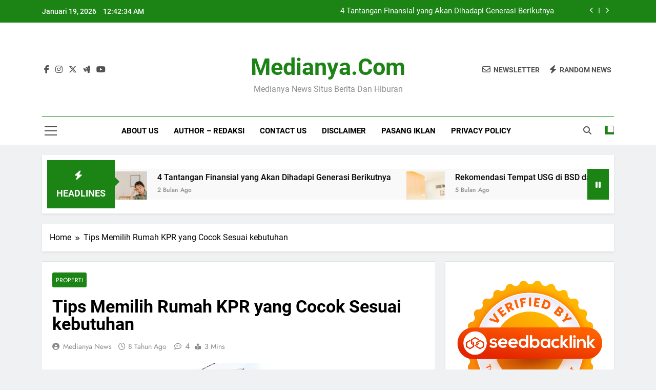

--- FILE ---
content_type: text/html; charset=UTF-8
request_url: https://medianya.com/3335/tips-memilih-rumah-kpr-yang-cocok-sesuai-kebutuhan/
body_size: 16156
content:
<!doctype html>
<html lang="id">
<head>
	<meta charset="UTF-8">
	<meta name="viewport" content="width=device-width, initial-scale=1">
	<link rel="profile" href="https://gmpg.org/xfn/11">
	<meta name='robots' content='index, follow, max-image-preview:large, max-snippet:-1, max-video-preview:-1' />

	<!-- This site is optimized with the Yoast SEO plugin v22.6 - https://yoast.com/wordpress/plugins/seo/ -->
	<title>Tips Memilih Rumah KPR yang Cocok Sesuai kebutuhan - Medianya.com</title>
	<link rel="canonical" href="https://medianya.com/3335/tips-memilih-rumah-kpr-yang-cocok-sesuai-kebutuhan/" />
	<meta property="og:locale" content="id_ID" />
	<meta property="og:type" content="article" />
	<meta property="og:title" content="Tips Memilih Rumah KPR yang Cocok Sesuai kebutuhan - Medianya.com" />
	<meta property="og:description" content="KPR merupakan salah satu sistem pembelian rumah yang kini sudah sangat populer sekali di berbagai kalangan masyarakat. KPR atau yang dikenal juga dengan Kredit Pemilikan Rumah adalah salah satu sistem pembelian rumah yang dianggap tepat  untuk setiap orang yang saat ini ingin mendapatkan rumah melalui cara yang mudah dan ringan dalam pembayarannya. Anda hanya perlu..." />
	<meta property="og:url" content="https://medianya.com/3335/tips-memilih-rumah-kpr-yang-cocok-sesuai-kebutuhan/" />
	<meta property="og:site_name" content="Medianya.com" />
	<meta property="article:published_time" content="2018-01-11T12:42:41+00:00" />
	<meta property="og:image" content="https://medianya.com/wp-content/uploads/2018/01/Data-Pembiayaan-KPR.jpg" />
	<meta property="og:image:width" content="434" />
	<meta property="og:image:height" content="368" />
	<meta property="og:image:type" content="image/jpeg" />
	<meta name="author" content="Medianya News" />
	<meta name="twitter:card" content="summary_large_image" />
	<meta name="twitter:label1" content="Ditulis oleh" />
	<meta name="twitter:data1" content="Medianya News" />
	<meta name="twitter:label2" content="Estimasi waktu membaca" />
	<meta name="twitter:data2" content="2 menit" />
	<script type="application/ld+json" class="yoast-schema-graph">{"@context":"https://schema.org","@graph":[{"@type":"Article","@id":"https://medianya.com/3335/tips-memilih-rumah-kpr-yang-cocok-sesuai-kebutuhan/#article","isPartOf":{"@id":"https://medianya.com/3335/tips-memilih-rumah-kpr-yang-cocok-sesuai-kebutuhan/"},"author":{"name":"Medianya News","@id":"https://medianya.com/#/schema/person/1b182505792ff40dd02c95a6ac424fb4"},"headline":"Tips Memilih Rumah KPR yang Cocok Sesuai kebutuhan","datePublished":"2018-01-11T12:42:41+00:00","dateModified":"2018-01-11T12:42:41+00:00","mainEntityOfPage":{"@id":"https://medianya.com/3335/tips-memilih-rumah-kpr-yang-cocok-sesuai-kebutuhan/"},"wordCount":313,"commentCount":4,"publisher":{"@id":"https://medianya.com/#organization"},"image":{"@id":"https://medianya.com/3335/tips-memilih-rumah-kpr-yang-cocok-sesuai-kebutuhan/#primaryimage"},"thumbnailUrl":"https://medianya.com/wp-content/uploads/2018/01/Data-Pembiayaan-KPR.jpg","keywords":["hfis smf"],"articleSection":["Properti"],"inLanguage":"id","potentialAction":[{"@type":"CommentAction","name":"Comment","target":["https://medianya.com/3335/tips-memilih-rumah-kpr-yang-cocok-sesuai-kebutuhan/#respond"]}]},{"@type":"WebPage","@id":"https://medianya.com/3335/tips-memilih-rumah-kpr-yang-cocok-sesuai-kebutuhan/","url":"https://medianya.com/3335/tips-memilih-rumah-kpr-yang-cocok-sesuai-kebutuhan/","name":"Tips Memilih Rumah KPR yang Cocok Sesuai kebutuhan - Medianya.com","isPartOf":{"@id":"https://medianya.com/#website"},"primaryImageOfPage":{"@id":"https://medianya.com/3335/tips-memilih-rumah-kpr-yang-cocok-sesuai-kebutuhan/#primaryimage"},"image":{"@id":"https://medianya.com/3335/tips-memilih-rumah-kpr-yang-cocok-sesuai-kebutuhan/#primaryimage"},"thumbnailUrl":"https://medianya.com/wp-content/uploads/2018/01/Data-Pembiayaan-KPR.jpg","datePublished":"2018-01-11T12:42:41+00:00","dateModified":"2018-01-11T12:42:41+00:00","breadcrumb":{"@id":"https://medianya.com/3335/tips-memilih-rumah-kpr-yang-cocok-sesuai-kebutuhan/#breadcrumb"},"inLanguage":"id","potentialAction":[{"@type":"ReadAction","target":["https://medianya.com/3335/tips-memilih-rumah-kpr-yang-cocok-sesuai-kebutuhan/"]}]},{"@type":"ImageObject","inLanguage":"id","@id":"https://medianya.com/3335/tips-memilih-rumah-kpr-yang-cocok-sesuai-kebutuhan/#primaryimage","url":"https://medianya.com/wp-content/uploads/2018/01/Data-Pembiayaan-KPR.jpg","contentUrl":"https://medianya.com/wp-content/uploads/2018/01/Data-Pembiayaan-KPR.jpg","width":434,"height":368,"caption":"Data Pembiayaan KPR"},{"@type":"BreadcrumbList","@id":"https://medianya.com/3335/tips-memilih-rumah-kpr-yang-cocok-sesuai-kebutuhan/#breadcrumb","itemListElement":[{"@type":"ListItem","position":1,"name":"Home","item":"https://medianya.com/"},{"@type":"ListItem","position":2,"name":"Tips Memilih Rumah KPR yang Cocok Sesuai kebutuhan"}]},{"@type":"WebSite","@id":"https://medianya.com/#website","url":"https://medianya.com/","name":"Medianya.com","description":"Medianya News Situs Berita dan Hiburan","publisher":{"@id":"https://medianya.com/#organization"},"potentialAction":[{"@type":"SearchAction","target":{"@type":"EntryPoint","urlTemplate":"https://medianya.com/?s={search_term_string}"},"query-input":"required name=search_term_string"}],"inLanguage":"id"},{"@type":"Organization","@id":"https://medianya.com/#organization","name":"Medianya.com","url":"https://medianya.com/","logo":{"@type":"ImageObject","inLanguage":"id","@id":"https://medianya.com/#/schema/logo/image/","url":"","contentUrl":"","caption":"Medianya.com"},"image":{"@id":"https://medianya.com/#/schema/logo/image/"}},{"@type":"Person","@id":"https://medianya.com/#/schema/person/1b182505792ff40dd02c95a6ac424fb4","name":"Medianya News","image":{"@type":"ImageObject","inLanguage":"id","@id":"https://medianya.com/#/schema/person/image/","url":"https://secure.gravatar.com/avatar/00e836248742c3788b2dd113ee0a4d6c?s=96&d=mm&r=g","contentUrl":"https://secure.gravatar.com/avatar/00e836248742c3788b2dd113ee0a4d6c?s=96&d=mm&r=g","caption":"Medianya News"},"description":"Situs Berita Medianya News 2016 |Situs berita, olahraga, hiburan, teknologi, bisnis, kesehatan, properti, remaja.","sameAs":["https://medianya.com"],"url":"https://medianya.com/author/medianya/"}]}</script>
	<!-- / Yoast SEO plugin. -->


<link rel="alternate" type="application/rss+xml" title="Medianya.com &raquo; Feed" href="https://medianya.com/feed/" />
<link rel="alternate" type="application/rss+xml" title="Medianya.com &raquo; Umpan Komentar" href="https://medianya.com/comments/feed/" />
<link rel="alternate" type="application/rss+xml" title="Medianya.com &raquo; Tips Memilih Rumah KPR yang Cocok Sesuai kebutuhan Umpan Komentar" href="https://medianya.com/3335/tips-memilih-rumah-kpr-yang-cocok-sesuai-kebutuhan/feed/" />
<script>
window._wpemojiSettings = {"baseUrl":"https:\/\/s.w.org\/images\/core\/emoji\/14.0.0\/72x72\/","ext":".png","svgUrl":"https:\/\/s.w.org\/images\/core\/emoji\/14.0.0\/svg\/","svgExt":".svg","source":{"concatemoji":"https:\/\/medianya.com\/wp-includes\/js\/wp-emoji-release.min.js?ver=6.3.7"}};
/*! This file is auto-generated */
!function(i,n){var o,s,e;function c(e){try{var t={supportTests:e,timestamp:(new Date).valueOf()};sessionStorage.setItem(o,JSON.stringify(t))}catch(e){}}function p(e,t,n){e.clearRect(0,0,e.canvas.width,e.canvas.height),e.fillText(t,0,0);var t=new Uint32Array(e.getImageData(0,0,e.canvas.width,e.canvas.height).data),r=(e.clearRect(0,0,e.canvas.width,e.canvas.height),e.fillText(n,0,0),new Uint32Array(e.getImageData(0,0,e.canvas.width,e.canvas.height).data));return t.every(function(e,t){return e===r[t]})}function u(e,t,n){switch(t){case"flag":return n(e,"\ud83c\udff3\ufe0f\u200d\u26a7\ufe0f","\ud83c\udff3\ufe0f\u200b\u26a7\ufe0f")?!1:!n(e,"\ud83c\uddfa\ud83c\uddf3","\ud83c\uddfa\u200b\ud83c\uddf3")&&!n(e,"\ud83c\udff4\udb40\udc67\udb40\udc62\udb40\udc65\udb40\udc6e\udb40\udc67\udb40\udc7f","\ud83c\udff4\u200b\udb40\udc67\u200b\udb40\udc62\u200b\udb40\udc65\u200b\udb40\udc6e\u200b\udb40\udc67\u200b\udb40\udc7f");case"emoji":return!n(e,"\ud83e\udef1\ud83c\udffb\u200d\ud83e\udef2\ud83c\udfff","\ud83e\udef1\ud83c\udffb\u200b\ud83e\udef2\ud83c\udfff")}return!1}function f(e,t,n){var r="undefined"!=typeof WorkerGlobalScope&&self instanceof WorkerGlobalScope?new OffscreenCanvas(300,150):i.createElement("canvas"),a=r.getContext("2d",{willReadFrequently:!0}),o=(a.textBaseline="top",a.font="600 32px Arial",{});return e.forEach(function(e){o[e]=t(a,e,n)}),o}function t(e){var t=i.createElement("script");t.src=e,t.defer=!0,i.head.appendChild(t)}"undefined"!=typeof Promise&&(o="wpEmojiSettingsSupports",s=["flag","emoji"],n.supports={everything:!0,everythingExceptFlag:!0},e=new Promise(function(e){i.addEventListener("DOMContentLoaded",e,{once:!0})}),new Promise(function(t){var n=function(){try{var e=JSON.parse(sessionStorage.getItem(o));if("object"==typeof e&&"number"==typeof e.timestamp&&(new Date).valueOf()<e.timestamp+604800&&"object"==typeof e.supportTests)return e.supportTests}catch(e){}return null}();if(!n){if("undefined"!=typeof Worker&&"undefined"!=typeof OffscreenCanvas&&"undefined"!=typeof URL&&URL.createObjectURL&&"undefined"!=typeof Blob)try{var e="postMessage("+f.toString()+"("+[JSON.stringify(s),u.toString(),p.toString()].join(",")+"));",r=new Blob([e],{type:"text/javascript"}),a=new Worker(URL.createObjectURL(r),{name:"wpTestEmojiSupports"});return void(a.onmessage=function(e){c(n=e.data),a.terminate(),t(n)})}catch(e){}c(n=f(s,u,p))}t(n)}).then(function(e){for(var t in e)n.supports[t]=e[t],n.supports.everything=n.supports.everything&&n.supports[t],"flag"!==t&&(n.supports.everythingExceptFlag=n.supports.everythingExceptFlag&&n.supports[t]);n.supports.everythingExceptFlag=n.supports.everythingExceptFlag&&!n.supports.flag,n.DOMReady=!1,n.readyCallback=function(){n.DOMReady=!0}}).then(function(){return e}).then(function(){var e;n.supports.everything||(n.readyCallback(),(e=n.source||{}).concatemoji?t(e.concatemoji):e.wpemoji&&e.twemoji&&(t(e.twemoji),t(e.wpemoji)))}))}((window,document),window._wpemojiSettings);
</script>
<style>
img.wp-smiley,
img.emoji {
	display: inline !important;
	border: none !important;
	box-shadow: none !important;
	height: 1em !important;
	width: 1em !important;
	margin: 0 0.07em !important;
	vertical-align: -0.1em !important;
	background: none !important;
	padding: 0 !important;
}
</style>
	<link rel='stylesheet' id='wp-block-library-css' href='https://medianya.com/wp-includes/css/dist/block-library/style.min.css?ver=6.3.7' media='all' />
<style id='classic-theme-styles-inline-css'>
/*! This file is auto-generated */
.wp-block-button__link{color:#fff;background-color:#32373c;border-radius:9999px;box-shadow:none;text-decoration:none;padding:calc(.667em + 2px) calc(1.333em + 2px);font-size:1.125em}.wp-block-file__button{background:#32373c;color:#fff;text-decoration:none}
</style>
<style id='global-styles-inline-css'>
body{--wp--preset--color--black: #000000;--wp--preset--color--cyan-bluish-gray: #abb8c3;--wp--preset--color--white: #ffffff;--wp--preset--color--pale-pink: #f78da7;--wp--preset--color--vivid-red: #cf2e2e;--wp--preset--color--luminous-vivid-orange: #ff6900;--wp--preset--color--luminous-vivid-amber: #fcb900;--wp--preset--color--light-green-cyan: #7bdcb5;--wp--preset--color--vivid-green-cyan: #00d084;--wp--preset--color--pale-cyan-blue: #8ed1fc;--wp--preset--color--vivid-cyan-blue: #0693e3;--wp--preset--color--vivid-purple: #9b51e0;--wp--preset--gradient--vivid-cyan-blue-to-vivid-purple: linear-gradient(135deg,rgba(6,147,227,1) 0%,rgb(155,81,224) 100%);--wp--preset--gradient--light-green-cyan-to-vivid-green-cyan: linear-gradient(135deg,rgb(122,220,180) 0%,rgb(0,208,130) 100%);--wp--preset--gradient--luminous-vivid-amber-to-luminous-vivid-orange: linear-gradient(135deg,rgba(252,185,0,1) 0%,rgba(255,105,0,1) 100%);--wp--preset--gradient--luminous-vivid-orange-to-vivid-red: linear-gradient(135deg,rgba(255,105,0,1) 0%,rgb(207,46,46) 100%);--wp--preset--gradient--very-light-gray-to-cyan-bluish-gray: linear-gradient(135deg,rgb(238,238,238) 0%,rgb(169,184,195) 100%);--wp--preset--gradient--cool-to-warm-spectrum: linear-gradient(135deg,rgb(74,234,220) 0%,rgb(151,120,209) 20%,rgb(207,42,186) 40%,rgb(238,44,130) 60%,rgb(251,105,98) 80%,rgb(254,248,76) 100%);--wp--preset--gradient--blush-light-purple: linear-gradient(135deg,rgb(255,206,236) 0%,rgb(152,150,240) 100%);--wp--preset--gradient--blush-bordeaux: linear-gradient(135deg,rgb(254,205,165) 0%,rgb(254,45,45) 50%,rgb(107,0,62) 100%);--wp--preset--gradient--luminous-dusk: linear-gradient(135deg,rgb(255,203,112) 0%,rgb(199,81,192) 50%,rgb(65,88,208) 100%);--wp--preset--gradient--pale-ocean: linear-gradient(135deg,rgb(255,245,203) 0%,rgb(182,227,212) 50%,rgb(51,167,181) 100%);--wp--preset--gradient--electric-grass: linear-gradient(135deg,rgb(202,248,128) 0%,rgb(113,206,126) 100%);--wp--preset--gradient--midnight: linear-gradient(135deg,rgb(2,3,129) 0%,rgb(40,116,252) 100%);--wp--preset--font-size--small: 13px;--wp--preset--font-size--medium: 20px;--wp--preset--font-size--large: 36px;--wp--preset--font-size--x-large: 42px;--wp--preset--spacing--20: 0.44rem;--wp--preset--spacing--30: 0.67rem;--wp--preset--spacing--40: 1rem;--wp--preset--spacing--50: 1.5rem;--wp--preset--spacing--60: 2.25rem;--wp--preset--spacing--70: 3.38rem;--wp--preset--spacing--80: 5.06rem;--wp--preset--shadow--natural: 6px 6px 9px rgba(0, 0, 0, 0.2);--wp--preset--shadow--deep: 12px 12px 50px rgba(0, 0, 0, 0.4);--wp--preset--shadow--sharp: 6px 6px 0px rgba(0, 0, 0, 0.2);--wp--preset--shadow--outlined: 6px 6px 0px -3px rgba(255, 255, 255, 1), 6px 6px rgba(0, 0, 0, 1);--wp--preset--shadow--crisp: 6px 6px 0px rgba(0, 0, 0, 1);}:where(.is-layout-flex){gap: 0.5em;}:where(.is-layout-grid){gap: 0.5em;}body .is-layout-flow > .alignleft{float: left;margin-inline-start: 0;margin-inline-end: 2em;}body .is-layout-flow > .alignright{float: right;margin-inline-start: 2em;margin-inline-end: 0;}body .is-layout-flow > .aligncenter{margin-left: auto !important;margin-right: auto !important;}body .is-layout-constrained > .alignleft{float: left;margin-inline-start: 0;margin-inline-end: 2em;}body .is-layout-constrained > .alignright{float: right;margin-inline-start: 2em;margin-inline-end: 0;}body .is-layout-constrained > .aligncenter{margin-left: auto !important;margin-right: auto !important;}body .is-layout-constrained > :where(:not(.alignleft):not(.alignright):not(.alignfull)){max-width: var(--wp--style--global--content-size);margin-left: auto !important;margin-right: auto !important;}body .is-layout-constrained > .alignwide{max-width: var(--wp--style--global--wide-size);}body .is-layout-flex{display: flex;}body .is-layout-flex{flex-wrap: wrap;align-items: center;}body .is-layout-flex > *{margin: 0;}body .is-layout-grid{display: grid;}body .is-layout-grid > *{margin: 0;}:where(.wp-block-columns.is-layout-flex){gap: 2em;}:where(.wp-block-columns.is-layout-grid){gap: 2em;}:where(.wp-block-post-template.is-layout-flex){gap: 1.25em;}:where(.wp-block-post-template.is-layout-grid){gap: 1.25em;}.has-black-color{color: var(--wp--preset--color--black) !important;}.has-cyan-bluish-gray-color{color: var(--wp--preset--color--cyan-bluish-gray) !important;}.has-white-color{color: var(--wp--preset--color--white) !important;}.has-pale-pink-color{color: var(--wp--preset--color--pale-pink) !important;}.has-vivid-red-color{color: var(--wp--preset--color--vivid-red) !important;}.has-luminous-vivid-orange-color{color: var(--wp--preset--color--luminous-vivid-orange) !important;}.has-luminous-vivid-amber-color{color: var(--wp--preset--color--luminous-vivid-amber) !important;}.has-light-green-cyan-color{color: var(--wp--preset--color--light-green-cyan) !important;}.has-vivid-green-cyan-color{color: var(--wp--preset--color--vivid-green-cyan) !important;}.has-pale-cyan-blue-color{color: var(--wp--preset--color--pale-cyan-blue) !important;}.has-vivid-cyan-blue-color{color: var(--wp--preset--color--vivid-cyan-blue) !important;}.has-vivid-purple-color{color: var(--wp--preset--color--vivid-purple) !important;}.has-black-background-color{background-color: var(--wp--preset--color--black) !important;}.has-cyan-bluish-gray-background-color{background-color: var(--wp--preset--color--cyan-bluish-gray) !important;}.has-white-background-color{background-color: var(--wp--preset--color--white) !important;}.has-pale-pink-background-color{background-color: var(--wp--preset--color--pale-pink) !important;}.has-vivid-red-background-color{background-color: var(--wp--preset--color--vivid-red) !important;}.has-luminous-vivid-orange-background-color{background-color: var(--wp--preset--color--luminous-vivid-orange) !important;}.has-luminous-vivid-amber-background-color{background-color: var(--wp--preset--color--luminous-vivid-amber) !important;}.has-light-green-cyan-background-color{background-color: var(--wp--preset--color--light-green-cyan) !important;}.has-vivid-green-cyan-background-color{background-color: var(--wp--preset--color--vivid-green-cyan) !important;}.has-pale-cyan-blue-background-color{background-color: var(--wp--preset--color--pale-cyan-blue) !important;}.has-vivid-cyan-blue-background-color{background-color: var(--wp--preset--color--vivid-cyan-blue) !important;}.has-vivid-purple-background-color{background-color: var(--wp--preset--color--vivid-purple) !important;}.has-black-border-color{border-color: var(--wp--preset--color--black) !important;}.has-cyan-bluish-gray-border-color{border-color: var(--wp--preset--color--cyan-bluish-gray) !important;}.has-white-border-color{border-color: var(--wp--preset--color--white) !important;}.has-pale-pink-border-color{border-color: var(--wp--preset--color--pale-pink) !important;}.has-vivid-red-border-color{border-color: var(--wp--preset--color--vivid-red) !important;}.has-luminous-vivid-orange-border-color{border-color: var(--wp--preset--color--luminous-vivid-orange) !important;}.has-luminous-vivid-amber-border-color{border-color: var(--wp--preset--color--luminous-vivid-amber) !important;}.has-light-green-cyan-border-color{border-color: var(--wp--preset--color--light-green-cyan) !important;}.has-vivid-green-cyan-border-color{border-color: var(--wp--preset--color--vivid-green-cyan) !important;}.has-pale-cyan-blue-border-color{border-color: var(--wp--preset--color--pale-cyan-blue) !important;}.has-vivid-cyan-blue-border-color{border-color: var(--wp--preset--color--vivid-cyan-blue) !important;}.has-vivid-purple-border-color{border-color: var(--wp--preset--color--vivid-purple) !important;}.has-vivid-cyan-blue-to-vivid-purple-gradient-background{background: var(--wp--preset--gradient--vivid-cyan-blue-to-vivid-purple) !important;}.has-light-green-cyan-to-vivid-green-cyan-gradient-background{background: var(--wp--preset--gradient--light-green-cyan-to-vivid-green-cyan) !important;}.has-luminous-vivid-amber-to-luminous-vivid-orange-gradient-background{background: var(--wp--preset--gradient--luminous-vivid-amber-to-luminous-vivid-orange) !important;}.has-luminous-vivid-orange-to-vivid-red-gradient-background{background: var(--wp--preset--gradient--luminous-vivid-orange-to-vivid-red) !important;}.has-very-light-gray-to-cyan-bluish-gray-gradient-background{background: var(--wp--preset--gradient--very-light-gray-to-cyan-bluish-gray) !important;}.has-cool-to-warm-spectrum-gradient-background{background: var(--wp--preset--gradient--cool-to-warm-spectrum) !important;}.has-blush-light-purple-gradient-background{background: var(--wp--preset--gradient--blush-light-purple) !important;}.has-blush-bordeaux-gradient-background{background: var(--wp--preset--gradient--blush-bordeaux) !important;}.has-luminous-dusk-gradient-background{background: var(--wp--preset--gradient--luminous-dusk) !important;}.has-pale-ocean-gradient-background{background: var(--wp--preset--gradient--pale-ocean) !important;}.has-electric-grass-gradient-background{background: var(--wp--preset--gradient--electric-grass) !important;}.has-midnight-gradient-background{background: var(--wp--preset--gradient--midnight) !important;}.has-small-font-size{font-size: var(--wp--preset--font-size--small) !important;}.has-medium-font-size{font-size: var(--wp--preset--font-size--medium) !important;}.has-large-font-size{font-size: var(--wp--preset--font-size--large) !important;}.has-x-large-font-size{font-size: var(--wp--preset--font-size--x-large) !important;}
.wp-block-navigation a:where(:not(.wp-element-button)){color: inherit;}
:where(.wp-block-post-template.is-layout-flex){gap: 1.25em;}:where(.wp-block-post-template.is-layout-grid){gap: 1.25em;}
:where(.wp-block-columns.is-layout-flex){gap: 2em;}:where(.wp-block-columns.is-layout-grid){gap: 2em;}
.wp-block-pullquote{font-size: 1.5em;line-height: 1.6;}
</style>
<link rel='stylesheet' id='fontawesome-css' href='https://medianya.com/wp-content/themes/newsmatic/assets/lib/fontawesome/css/all.min.css?ver=5.15.3' media='all' />
<link rel='stylesheet' id='fontawesome-6-css' href='https://medianya.com/wp-content/themes/newsmatic/assets/lib/fontawesome-6/css/all.min.css?ver=6.5.1' media='all' />
<link rel='stylesheet' id='slick-css' href='https://medianya.com/wp-content/themes/newsmatic/assets/lib/slick/slick.css?ver=1.8.1' media='all' />
<link rel='stylesheet' id='newsmatic-typo-fonts-css' href='https://medianya.com/wp-content/fonts/65f682067fac8739abb268efe8d5f575.css' media='all' />
<link rel='stylesheet' id='newsmatic-style-css' href='https://medianya.com/wp-content/themes/newsmatic/style.css?ver=1.3.13' media='all' />
<style id='newsmatic-style-inline-css'>
body.newsmatic_font_typography{ --newsmatic-global-preset-color-1: #64748b;}
 body.newsmatic_font_typography{ --newsmatic-global-preset-color-2: #27272a;}
 body.newsmatic_font_typography{ --newsmatic-global-preset-color-3: #ef4444;}
 body.newsmatic_font_typography{ --newsmatic-global-preset-color-4: #eab308;}
 body.newsmatic_font_typography{ --newsmatic-global-preset-color-5: #84cc16;}
 body.newsmatic_font_typography{ --newsmatic-global-preset-color-6: #22c55e;}
 body.newsmatic_font_typography{ --newsmatic-global-preset-color-7: #06b6d4;}
 body.newsmatic_font_typography{ --newsmatic-global-preset-color-8: #0284c7;}
 body.newsmatic_font_typography{ --newsmatic-global-preset-color-9: #6366f1;}
 body.newsmatic_font_typography{ --newsmatic-global-preset-color-10: #84cc16;}
 body.newsmatic_font_typography{ --newsmatic-global-preset-color-11: #a855f7;}
 body.newsmatic_font_typography{ --newsmatic-global-preset-color-12: #f43f5e;}
 body.newsmatic_font_typography{ --newsmatic-global-preset-gradient-color-1: linear-gradient( 135deg, #485563 10%, #29323c 100%);}
 body.newsmatic_font_typography{ --newsmatic-global-preset-gradient-color-2: linear-gradient( 135deg, #FF512F 10%, #F09819 100%);}
 body.newsmatic_font_typography{ --newsmatic-global-preset-gradient-color-3: linear-gradient( 135deg, #00416A 10%, #E4E5E6 100%);}
 body.newsmatic_font_typography{ --newsmatic-global-preset-gradient-color-4: linear-gradient( 135deg, #CE9FFC 10%, #7367F0 100%);}
 body.newsmatic_font_typography{ --newsmatic-global-preset-gradient-color-5: linear-gradient( 135deg, #90F7EC 10%, #32CCBC 100%);}
 body.newsmatic_font_typography{ --newsmatic-global-preset-gradient-color-6: linear-gradient( 135deg, #81FBB8 10%, #28C76F 100%);}
 body.newsmatic_font_typography{ --newsmatic-global-preset-gradient-color-7: linear-gradient( 135deg, #EB3349 10%, #F45C43 100%);}
 body.newsmatic_font_typography{ --newsmatic-global-preset-gradient-color-8: linear-gradient( 135deg, #FFF720 10%, #3CD500 100%);}
 body.newsmatic_font_typography{ --newsmatic-global-preset-gradient-color-9: linear-gradient( 135deg, #FF96F9 10%, #C32BAC 100%);}
 body.newsmatic_font_typography{ --newsmatic-global-preset-gradient-color-10: linear-gradient( 135deg, #69FF97 10%, #00E4FF 100%);}
 body.newsmatic_font_typography{ --newsmatic-global-preset-gradient-color-11: linear-gradient( 135deg, #3C8CE7 10%, #00EAFF 100%);}
 body.newsmatic_font_typography{ --newsmatic-global-preset-gradient-color-12: linear-gradient( 135deg, #FF7AF5 10%, #513162 100%);}
 body.newsmatic_font_typography{ --theme-block-top-border-color: #1b8415;}
.newsmatic_font_typography { --header-padding: 35px;} .newsmatic_font_typography { --header-padding-tablet: 30px;} .newsmatic_font_typography { --header-padding-smartphone: 30px;}.newsmatic_main_body .site-header.layout--default .top-header{ background: #1b8415}.newsmatic_font_typography .header-custom-button{ background: linear-gradient(135deg,rgb(178,7,29) 0%,rgb(1,1,1) 100%)}.newsmatic_font_typography .header-custom-button:hover{ background: #b2071d}.newsmatic_font_typography { --site-title-family : Roboto; }
.newsmatic_font_typography { --site-title-weight : 700; }
.newsmatic_font_typography { --site-title-texttransform : capitalize; }
.newsmatic_font_typography { --site-title-textdecoration : none; }
.newsmatic_font_typography { --site-title-size : 45px; }
.newsmatic_font_typography { --site-title-size-tab : 43px; }
.newsmatic_font_typography { --site-title-size-mobile : 40px; }
.newsmatic_font_typography { --site-title-lineheight : 45px; }
.newsmatic_font_typography { --site-title-lineheight-tab : 42px; }
.newsmatic_font_typography { --site-title-lineheight-mobile : 40px; }
.newsmatic_font_typography { --site-title-letterspacing : 0px; }
.newsmatic_font_typography { --site-title-letterspacing-tab : 0px; }
.newsmatic_font_typography { --site-title-letterspacing-mobile : 0px; }
.newsmatic_font_typography { --site-tagline-family : Roboto; }
.newsmatic_font_typography { --site-tagline-weight : 400; }
.newsmatic_font_typography { --site-tagline-texttransform : capitalize; }
.newsmatic_font_typography { --site-tagline-textdecoration : none; }
.newsmatic_font_typography { --site-tagline-size : 16px; }
.newsmatic_font_typography { --site-tagline-size-tab : 16px; }
.newsmatic_font_typography { --site-tagline-size-mobile : 16px; }
.newsmatic_font_typography { --site-tagline-lineheight : 26px; }
.newsmatic_font_typography { --site-tagline-lineheight-tab : 26px; }
.newsmatic_font_typography { --site-tagline-lineheight-mobile : 16px; }
.newsmatic_font_typography { --site-tagline-letterspacing : 0px; }
.newsmatic_font_typography { --site-tagline-letterspacing-tab : 0px; }
.newsmatic_font_typography { --site-tagline-letterspacing-mobile : 0px; }
body .site-branding img.custom-logo{ width: 230px; }@media(max-width: 940px) { body .site-branding img.custom-logo{ width: 200px; } }
@media(max-width: 610px) { body .site-branding img.custom-logo{ width: 200px; } }
.newsmatic_font_typography  { --sidebar-toggle-color: #525252;}.newsmatic_font_typography  { --sidebar-toggle-color-hover : #1B8415; }.newsmatic_font_typography  { --search-color: #525252;}.newsmatic_font_typography  { --search-color-hover : #1B8415; }.newsmatic_main_body { --site-bk-color: #F0F1F2}.newsmatic_font_typography  { --move-to-top-background-color: #1B8415;}.newsmatic_font_typography  { --move-to-top-background-color-hover : #1B8415; }.newsmatic_font_typography  { --move-to-top-color: #fff;}.newsmatic_font_typography  { --move-to-top-color-hover : #fff; }@media(max-width: 610px) { .ads-banner{ display : block;} }@media(max-width: 610px) { body #newsmatic-scroll-to-top.show{ display : none;} }body .site-header.layout--default .menu-section .row{ border-top: 1px solid #1B8415;}body .site-footer.dark_bk{ border-top: 5px solid #1B8415;}.newsmatic_font_typography  { --custom-btn-color: #ffffff;}.newsmatic_font_typography  { --custom-btn-color-hover : #ffffff; } body.newsmatic_main_body{ --theme-color-red: #1B8415;} body.newsmatic_dark_mode{ --theme-color-red: #1B8415;}body .post-categories .cat-item.cat-1484 { background-color : #1B8415} body .newsmatic-category-no-bk .post-categories .cat-item.cat-1484 a  { color : #1B8415} body.single .post-categories .cat-item.cat-1484 { background-color : #1B8415} body .post-categories .cat-item.cat-63 { background-color : #1B8415} body .newsmatic-category-no-bk .post-categories .cat-item.cat-63 a  { color : #1B8415} body.single .post-categories .cat-item.cat-63 { background-color : #1B8415} body .post-categories .cat-item.cat-289 { background-color : #1B8415} body .newsmatic-category-no-bk .post-categories .cat-item.cat-289 a  { color : #1B8415} body.single .post-categories .cat-item.cat-289 { background-color : #1B8415} body .post-categories .cat-item.cat-31 { background-color : #1B8415} body .newsmatic-category-no-bk .post-categories .cat-item.cat-31 a  { color : #1B8415} body.single .post-categories .cat-item.cat-31 { background-color : #1B8415} body .post-categories .cat-item.cat-254 { background-color : #1B8415} body .newsmatic-category-no-bk .post-categories .cat-item.cat-254 a  { color : #1B8415} body.single .post-categories .cat-item.cat-254 { background-color : #1B8415} body .post-categories .cat-item.cat-108 { background-color : #1B8415} body .newsmatic-category-no-bk .post-categories .cat-item.cat-108 a  { color : #1B8415} body.single .post-categories .cat-item.cat-108 { background-color : #1B8415} body .post-categories .cat-item.cat-308 { background-color : #1B8415} body .newsmatic-category-no-bk .post-categories .cat-item.cat-308 a  { color : #1B8415} body.single .post-categories .cat-item.cat-308 { background-color : #1B8415} body .post-categories .cat-item.cat-2 { background-color : #1B8415} body .newsmatic-category-no-bk .post-categories .cat-item.cat-2 a  { color : #1B8415} body.single .post-categories .cat-item.cat-2 { background-color : #1B8415} body .post-categories .cat-item.cat-3854 { background-color : #1B8415} body .newsmatic-category-no-bk .post-categories .cat-item.cat-3854 a  { color : #1B8415} body.single .post-categories .cat-item.cat-3854 { background-color : #1B8415} body .post-categories .cat-item.cat-43 { background-color : #1B8415} body .newsmatic-category-no-bk .post-categories .cat-item.cat-43 a  { color : #1B8415} body.single .post-categories .cat-item.cat-43 { background-color : #1B8415} body .post-categories .cat-item.cat-303 { background-color : #1B8415} body .newsmatic-category-no-bk .post-categories .cat-item.cat-303 a  { color : #1B8415} body.single .post-categories .cat-item.cat-303 { background-color : #1B8415} body .post-categories .cat-item.cat-44 { background-color : #1B8415} body .newsmatic-category-no-bk .post-categories .cat-item.cat-44 a  { color : #1B8415} body.single .post-categories .cat-item.cat-44 { background-color : #1B8415} body .post-categories .cat-item.cat-3987 { background-color : #1B8415} body .newsmatic-category-no-bk .post-categories .cat-item.cat-3987 a  { color : #1B8415} body.single .post-categories .cat-item.cat-3987 { background-color : #1B8415} body .post-categories .cat-item.cat-4183 { background-color : #1B8415} body .newsmatic-category-no-bk .post-categories .cat-item.cat-4183 a  { color : #1B8415} body.single .post-categories .cat-item.cat-4183 { background-color : #1B8415} body .post-categories .cat-item.cat-139 { background-color : #1B8415} body .newsmatic-category-no-bk .post-categories .cat-item.cat-139 a  { color : #1B8415} body.single .post-categories .cat-item.cat-139 { background-color : #1B8415} body .post-categories .cat-item.cat-85 { background-color : #1B8415} body .newsmatic-category-no-bk .post-categories .cat-item.cat-85 a  { color : #1B8415} body.single .post-categories .cat-item.cat-85 { background-color : #1B8415} body .post-categories .cat-item.cat-25 { background-color : #1B8415} body .newsmatic-category-no-bk .post-categories .cat-item.cat-25 a  { color : #1B8415} body.single .post-categories .cat-item.cat-25 { background-color : #1B8415} body .post-categories .cat-item.cat-379 { background-color : #1B8415} body .newsmatic-category-no-bk .post-categories .cat-item.cat-379 a  { color : #1B8415} body.single .post-categories .cat-item.cat-379 { background-color : #1B8415} body .post-categories .cat-item.cat-101 { background-color : #1B8415} body .newsmatic-category-no-bk .post-categories .cat-item.cat-101 a  { color : #1B8415} body.single .post-categories .cat-item.cat-101 { background-color : #1B8415} body .post-categories .cat-item.cat-76 { background-color : #1B8415} body .newsmatic-category-no-bk .post-categories .cat-item.cat-76 a  { color : #1B8415} body.single .post-categories .cat-item.cat-76 { background-color : #1B8415} body .post-categories .cat-item.cat-97 { background-color : #1B8415} body .newsmatic-category-no-bk .post-categories .cat-item.cat-97 a  { color : #1B8415} body.single .post-categories .cat-item.cat-97 { background-color : #1B8415} body .post-categories .cat-item.cat-4173 { background-color : #1B8415} body .newsmatic-category-no-bk .post-categories .cat-item.cat-4173 a  { color : #1B8415} body.single .post-categories .cat-item.cat-4173 { background-color : #1B8415} body .post-categories .cat-item.cat-418 { background-color : #1B8415} body .newsmatic-category-no-bk .post-categories .cat-item.cat-418 a  { color : #1B8415} body.single .post-categories .cat-item.cat-418 { background-color : #1B8415} body .post-categories .cat-item.cat-3750 { background-color : #1B8415} body .newsmatic-category-no-bk .post-categories .cat-item.cat-3750 a  { color : #1B8415} body.single .post-categories .cat-item.cat-3750 { background-color : #1B8415} body .post-categories .cat-item.cat-3579 { background-color : #1B8415} body .newsmatic-category-no-bk .post-categories .cat-item.cat-3579 a  { color : #1B8415} body.single .post-categories .cat-item.cat-3579 { background-color : #1B8415} body .post-categories .cat-item.cat-12 { background-color : #1B8415} body .newsmatic-category-no-bk .post-categories .cat-item.cat-12 a  { color : #1B8415} body.single .post-categories .cat-item.cat-12 { background-color : #1B8415} body .post-categories .cat-item.cat-122 { background-color : #1B8415} body .newsmatic-category-no-bk .post-categories .cat-item.cat-122 a  { color : #1B8415} body.single .post-categories .cat-item.cat-122 { background-color : #1B8415} body .post-categories .cat-item.cat-661 { background-color : #1B8415} body .newsmatic-category-no-bk .post-categories .cat-item.cat-661 a  { color : #1B8415} body.single .post-categories .cat-item.cat-661 { background-color : #1B8415} body .post-categories .cat-item.cat-2678 { background-color : #1B8415} body .newsmatic-category-no-bk .post-categories .cat-item.cat-2678 a  { color : #1B8415} body.single .post-categories .cat-item.cat-2678 { background-color : #1B8415} body .post-categories .cat-item.cat-1264 { background-color : #1B8415} body .newsmatic-category-no-bk .post-categories .cat-item.cat-1264 a  { color : #1B8415} body.single .post-categories .cat-item.cat-1264 { background-color : #1B8415} body .post-categories .cat-item.cat-336 { background-color : #1B8415} body .newsmatic-category-no-bk .post-categories .cat-item.cat-336 a  { color : #1B8415} body.single .post-categories .cat-item.cat-336 { background-color : #1B8415} body .post-categories .cat-item.cat-589 { background-color : #1B8415} body .newsmatic-category-no-bk .post-categories .cat-item.cat-589 a  { color : #1B8415} body.single .post-categories .cat-item.cat-589 { background-color : #1B8415} body .post-categories .cat-item.cat-342 { background-color : #1B8415} body .newsmatic-category-no-bk .post-categories .cat-item.cat-342 a  { color : #1B8415} body.single .post-categories .cat-item.cat-342 { background-color : #1B8415} body .post-categories .cat-item.cat-130 { background-color : #1B8415} body .newsmatic-category-no-bk .post-categories .cat-item.cat-130 a  { color : #1B8415} body.single .post-categories .cat-item.cat-130 { background-color : #1B8415} body .post-categories .cat-item.cat-55 { background-color : #1B8415} body .newsmatic-category-no-bk .post-categories .cat-item.cat-55 a  { color : #1B8415} body.single .post-categories .cat-item.cat-55 { background-color : #1B8415} body .post-categories .cat-item.cat-4007 { background-color : #1B8415} body .newsmatic-category-no-bk .post-categories .cat-item.cat-4007 a  { color : #1B8415} body.single .post-categories .cat-item.cat-4007 { background-color : #1B8415} body .post-categories .cat-item.cat-84 { background-color : #1B8415} body .newsmatic-category-no-bk .post-categories .cat-item.cat-84 a  { color : #1B8415} body.single .post-categories .cat-item.cat-84 { background-color : #1B8415} body .post-categories .cat-item.cat-3979 { background-color : #1B8415} body .newsmatic-category-no-bk .post-categories .cat-item.cat-3979 a  { color : #1B8415} body.single .post-categories .cat-item.cat-3979 { background-color : #1B8415} body .post-categories .cat-item.cat-3582 { background-color : #1B8415} body .newsmatic-category-no-bk .post-categories .cat-item.cat-3582 a  { color : #1B8415} body.single .post-categories .cat-item.cat-3582 { background-color : #1B8415} body .post-categories .cat-item.cat-4513 { background-color : #1B8415} body .newsmatic-category-no-bk .post-categories .cat-item.cat-4513 a  { color : #1B8415} body.single .post-categories .cat-item.cat-4513 { background-color : #1B8415} body .post-categories .cat-item.cat-2327 { background-color : #1B8415} body .newsmatic-category-no-bk .post-categories .cat-item.cat-2327 a  { color : #1B8415} body.single .post-categories .cat-item.cat-2327 { background-color : #1B8415} body .post-categories .cat-item.cat-3443 { background-color : #1B8415} body .newsmatic-category-no-bk .post-categories .cat-item.cat-3443 a  { color : #1B8415} body.single .post-categories .cat-item.cat-3443 { background-color : #1B8415} body .post-categories .cat-item.cat-997 { background-color : #1B8415} body .newsmatic-category-no-bk .post-categories .cat-item.cat-997 a  { color : #1B8415} body.single .post-categories .cat-item.cat-997 { background-color : #1B8415} body .post-categories .cat-item.cat-89 { background-color : #1B8415} body .newsmatic-category-no-bk .post-categories .cat-item.cat-89 a  { color : #1B8415} body.single .post-categories .cat-item.cat-89 { background-color : #1B8415} body .post-categories .cat-item.cat-38 { background-color : #1B8415} body .newsmatic-category-no-bk .post-categories .cat-item.cat-38 a  { color : #1B8415} body.single .post-categories .cat-item.cat-38 { background-color : #1B8415} body .post-categories .cat-item.cat-4182 { background-color : #1B8415} body .newsmatic-category-no-bk .post-categories .cat-item.cat-4182 a  { color : #1B8415} body.single .post-categories .cat-item.cat-4182 { background-color : #1B8415} body .post-categories .cat-item.cat-3523 { background-color : #1B8415} body .newsmatic-category-no-bk .post-categories .cat-item.cat-3523 a  { color : #1B8415} body.single .post-categories .cat-item.cat-3523 { background-color : #1B8415} body .post-categories .cat-item.cat-19 { background-color : #1B8415} body .newsmatic-category-no-bk .post-categories .cat-item.cat-19 a  { color : #1B8415} body.single .post-categories .cat-item.cat-19 { background-color : #1B8415} body .post-categories .cat-item.cat-2973 { background-color : #1B8415} body .newsmatic-category-no-bk .post-categories .cat-item.cat-2973 a  { color : #1B8415} body.single .post-categories .cat-item.cat-2973 { background-color : #1B8415} body .post-categories .cat-item.cat-83 { background-color : #1B8415} body .newsmatic-category-no-bk .post-categories .cat-item.cat-83 a  { color : #1B8415} body.single .post-categories .cat-item.cat-83 { background-color : #1B8415} body .post-categories .cat-item.cat-3247 { background-color : #1B8415} body .newsmatic-category-no-bk .post-categories .cat-item.cat-3247 a  { color : #1B8415} body.single .post-categories .cat-item.cat-3247 { background-color : #1B8415} body .post-categories .cat-item.cat-11 { background-color : #1B8415} body .newsmatic-category-no-bk .post-categories .cat-item.cat-11 a  { color : #1B8415} body.single .post-categories .cat-item.cat-11 { background-color : #1B8415} body .post-categories .cat-item.cat-45 { background-color : #1B8415} body .newsmatic-category-no-bk .post-categories .cat-item.cat-45 a  { color : #1B8415} body.single .post-categories .cat-item.cat-45 { background-color : #1B8415} body .post-categories .cat-item.cat-10 { background-color : #1B8415} body .newsmatic-category-no-bk .post-categories .cat-item.cat-10 a  { color : #1B8415} body.single .post-categories .cat-item.cat-10 { background-color : #1B8415} body .post-categories .cat-item.cat-192 { background-color : #1B8415} body .newsmatic-category-no-bk .post-categories .cat-item.cat-192 a  { color : #1B8415} body.single .post-categories .cat-item.cat-192 { background-color : #1B8415} body .post-categories .cat-item.cat-4402 { background-color : #1B8415} body .newsmatic-category-no-bk .post-categories .cat-item.cat-4402 a  { color : #1B8415} body.single .post-categories .cat-item.cat-4402 { background-color : #1B8415} body .post-categories .cat-item.cat-18 { background-color : #1B8415} body .newsmatic-category-no-bk .post-categories .cat-item.cat-18 a  { color : #1B8415} body.single .post-categories .cat-item.cat-18 { background-color : #1B8415} body .post-categories .cat-item.cat-2002 { background-color : #1B8415} body .newsmatic-category-no-bk .post-categories .cat-item.cat-2002 a  { color : #1B8415} body.single .post-categories .cat-item.cat-2002 { background-color : #1B8415} body .post-categories .cat-item.cat-123 { background-color : #1B8415} body .newsmatic-category-no-bk .post-categories .cat-item.cat-123 a  { color : #1B8415} body.single .post-categories .cat-item.cat-123 { background-color : #1B8415} body .post-categories .cat-item.cat-4492 { background-color : #1B8415} body .newsmatic-category-no-bk .post-categories .cat-item.cat-4492 a  { color : #1B8415} body.single .post-categories .cat-item.cat-4492 { background-color : #1B8415} body .post-categories .cat-item.cat-46 { background-color : #1B8415} body .newsmatic-category-no-bk .post-categories .cat-item.cat-46 a  { color : #1B8415} body.single .post-categories .cat-item.cat-46 { background-color : #1B8415} body .post-categories .cat-item.cat-4020 { background-color : #1B8415} body .newsmatic-category-no-bk .post-categories .cat-item.cat-4020 a  { color : #1B8415} body.single .post-categories .cat-item.cat-4020 { background-color : #1B8415} body .post-categories .cat-item.cat-155 { background-color : #1B8415} body .newsmatic-category-no-bk .post-categories .cat-item.cat-155 a  { color : #1B8415} body.single .post-categories .cat-item.cat-155 { background-color : #1B8415} body .post-categories .cat-item.cat-1 { background-color : #1B8415} body .newsmatic-category-no-bk .post-categories .cat-item.cat-1 a  { color : #1B8415} body.single .post-categories .cat-item.cat-1 { background-color : #1B8415} body .post-categories .cat-item.cat-51 { background-color : #1B8415} body .newsmatic-category-no-bk .post-categories .cat-item.cat-51 a  { color : #1B8415} body.single .post-categories .cat-item.cat-51 { background-color : #1B8415} body .post-categories .cat-item.cat-20 { background-color : #1B8415} body .newsmatic-category-no-bk .post-categories .cat-item.cat-20 a  { color : #1B8415} body.single .post-categories .cat-item.cat-20 { background-color : #1B8415}  #main-banner-section .main-banner-slider figure.post-thumb { border-radius: 0px; } #main-banner-section .main-banner-slider .post-element{ border-radius: 0px;}
 @media (max-width: 769px){ #main-banner-section .main-banner-slider figure.post-thumb { border-radius: 0px; } #main-banner-section .main-banner-slider .post-element { border-radius: 0px; } }
 @media (max-width: 548px){ #main-banner-section .main-banner-slider figure.post-thumb  { border-radius: 0px; } #main-banner-section .main-banner-slider .post-element { border-radius: 0px; } }
 #main-banner-section .main-banner-trailing-posts figure.post-thumb, #main-banner-section .banner-trailing-posts figure.post-thumb { border-radius: 0px } #main-banner-section .banner-trailing-posts .post-element { border-radius: 0px;}
 @media (max-width: 769px){ #main-banner-section .main-banner-trailing-posts figure.post-thumb,
				#main-banner-section .banner-trailing-posts figure.post-thumb { border-radius: 0px } #main-banner-section .banner-trailing-posts .post-element { border-radius: 0px;} }
 @media (max-width: 548px){ #main-banner-section .main-banner-trailing-posts figure.post-thumb,
				#main-banner-section .banner-trailing-posts figure.post-thumb  { border-radius: 0px  } #main-banner-section .banner-trailing-posts .post-element { border-radius: 0px;} }
 main.site-main .primary-content article figure.post-thumb-wrap { padding-bottom: calc( 0.25 * 100% ) }
 @media (max-width: 769px){ main.site-main .primary-content article figure.post-thumb-wrap { padding-bottom: calc( 0.4 * 100% ) } }
 @media (max-width: 548px){ main.site-main .primary-content article figure.post-thumb-wrap { padding-bottom: calc( 0.4 * 100% ) } }
 main.site-main .primary-content article figure.post-thumb-wrap { border-radius: 0px}
 @media (max-width: 769px){ main.site-main .primary-content article figure.post-thumb-wrap { border-radius: 0px } }
 @media (max-width: 548px){ main.site-main .primary-content article figure.post-thumb-wrap { border-radius: 0px  } }
</style>
<link rel='stylesheet' id='newsmatic-main-style-css' href='https://medianya.com/wp-content/themes/newsmatic/assets/css/main.css?ver=1.3.13' media='all' />
<link rel='stylesheet' id='newsmatic-loader-style-css' href='https://medianya.com/wp-content/themes/newsmatic/assets/css/loader.css?ver=1.3.13' media='all' />
<link rel='stylesheet' id='newsmatic-responsive-style-css' href='https://medianya.com/wp-content/themes/newsmatic/assets/css/responsive.css?ver=1.3.13' media='all' />
<script src='https://medianya.com/wp-includes/js/jquery/jquery.min.js?ver=3.7.0' id='jquery-core-js'></script>
<script src='https://medianya.com/wp-includes/js/jquery/jquery-migrate.min.js?ver=3.4.1' id='jquery-migrate-js'></script>
<link rel="https://api.w.org/" href="https://medianya.com/wp-json/" /><link rel="alternate" type="application/json" href="https://medianya.com/wp-json/wp/v2/posts/3335" /><link rel="EditURI" type="application/rsd+xml" title="RSD" href="https://medianya.com/xmlrpc.php?rsd" />
<meta name="generator" content="WordPress 6.3.7" />
<link rel='shortlink' href='https://medianya.com/?p=3335' />
<link rel="alternate" type="application/json+oembed" href="https://medianya.com/wp-json/oembed/1.0/embed?url=https%3A%2F%2Fmedianya.com%2F3335%2Ftips-memilih-rumah-kpr-yang-cocok-sesuai-kebutuhan%2F" />
<link rel="alternate" type="text/xml+oembed" href="https://medianya.com/wp-json/oembed/1.0/embed?url=https%3A%2F%2Fmedianya.com%2F3335%2Ftips-memilih-rumah-kpr-yang-cocok-sesuai-kebutuhan%2F&#038;format=xml" />
<link rel="pingback" href="https://medianya.com/xmlrpc.php">		<style type="text/css">
							header .site-title a, header .site-title a:after  {
					color: #1B8415;
				}
				header .site-title a:hover {
					color: #1B8415;
				}
								.site-description {
						color: #8f8f8f;
					}
						</style>
		</head>

<body class="post-template-default single single-post postid-3335 single-format-standard wp-custom-logo newsmatic-title-two newsmatic-image-hover--effect-two site-full-width--layout newsmatic_site_block_border_top right-sidebar newsmatic_main_body newsmatic_font_typography" itemtype='https://schema.org/Blog' itemscope='itemscope'>
<div id="page" class="site">
	<a class="skip-link screen-reader-text" href="#primary">Skip to content</a>
				<div class="newsmatic_ovelay_div"></div>
						
			<header id="masthead" class="site-header layout--default layout--one">
				<div class="top-header"><div class="newsmatic-container"><div class="row">         <div class="top-date-time">
            <span class="date">Januari 19, 2026</span>
            <span class="time"></span>
         </div>
               <div class="top-ticker-news">
            <ul class="ticker-item-wrap">
                                          <li class="ticker-item"><a href="https://medianya.com/6744/6-role-hero-mobile-legends/" title="6 Role Hero Mobile Legends ">6 Role Hero Mobile Legends </a></h2></li>
                                                   <li class="ticker-item"><a href="https://medianya.com/6738/4-tantangan-finansial-yang-akan-dihadapi-generasi-berikutnya/" title="4 Tantangan Finansial yang Akan Dihadapi Generasi Berikutnya">4 Tantangan Finansial yang Akan Dihadapi Generasi Berikutnya</a></h2></li>
                                                   <li class="ticker-item"><a href="https://medianya.com/6729/rekomendasi-tempat-usg-di-bsd-dan-harganya/" title="Rekomendasi Tempat USG di BSD dan Harganya">Rekomendasi Tempat USG di BSD dan Harganya</a></h2></li>
                                                   <li class="ticker-item"><a href="https://medianya.com/6723/asus-vivobook-s14-s3407ca-rekomendasi-laptop-ai-baterai-awet/" title="ASUS Vivobook S14 (S3407CA) Rekomendasi Laptop AI Baterai Awet">ASUS Vivobook S14 (S3407CA) Rekomendasi Laptop AI Baterai Awet</a></h2></li>
                                    </ul>
			</div>
      </div></div></div>        <div class="main-header order--social-logo-buttons">
            <div class="site-branding-section">
                <div class="newsmatic-container">
                    <div class="row">
                                 <div class="social-icons-wrap"><div class="social-icons">					<a class="social-icon" href="" target="_blank"><i class="fab fa-facebook-f"></i></a>
							<a class="social-icon" href="" target="_blank"><i class="fab fa-instagram"></i></a>
							<a class="social-icon" href="" target="_blank"><i class="fab fa-x-twitter"></i></a>
							<a class="social-icon" href="" target="_blank"><i class="fab fa-google-wallet"></i></a>
							<a class="social-icon" href="" target="_blank"><i class="fab fa-youtube"></i></a>
		</div></div>
                  <div class="site-branding">
                <a href="https://medianya.com/" class="custom-logo-link" rel="home"></a>                        <p class="site-title"><a href="https://medianya.com/" rel="home">Medianya.com</a></p>
                                    <p class="site-description">Medianya News Situs Berita dan Hiburan</p>
                            </div><!-- .site-branding -->
         <div class="header-right-button-wrap">            <div class="newsletter-element">
                <a href="" data-popup="redirect">
                    <span class="title-icon"><i class="far fa-envelope"></i></span><span class="title-text">Newsletter</span>                </a>
            </div><!-- .newsletter-element -->
                    <div class="random-news-element">
                <a href="https://medianya.com?newsmaticargs=custom&#038;posts=random">
                    <span class="title-icon"><i class="fas fa-bolt"></i></span><span class="title-text">Random News</span>                </a>
            </div><!-- .random-news-element -->
        </div><!-- .header-right-button-wrap -->                    </div>
                </div>
            </div>
            <div class="menu-section">
                <div class="newsmatic-container">
                    <div class="row">
                                    <div class="sidebar-toggle-wrap">
                <a class="sidebar-toggle-trigger" href="javascript:void(0);">
                    <div class="newsmatic_sidetoggle_menu_burger">
                      <span></span>
                      <span></span>
                      <span></span>
                  </div>
                </a>
                <div class="sidebar-toggle hide">
                <span class="sidebar-toggle-close"><i class="fas fa-times"></i></span>
                  <div class="newsmatic-container">
                    <div class="row">
                                          </div>
                  </div>
                </div>
            </div>
                 <nav id="site-navigation" class="main-navigation hover-effect--none">
            <button class="menu-toggle" aria-controls="primary-menu" aria-expanded="false">
                <div id="newsmatic_menu_burger">
                    <span></span>
                    <span></span>
                    <span></span>
                </div>
                <span class="menu_txt">Menu</span></button>
            <div id="header-menu" class="menu"><ul>
<li class="page_item page-item-61"><a href="https://medianya.com/about-us/">About Us</a></li>
<li class="page_item page-item-40"><a href="https://medianya.com/author/">Author &#8211; Redaksi</a></li>
<li class="page_item page-item-32"><a href="https://medianya.com/contact-us/">Contact Us</a></li>
<li class="page_item page-item-102"><a href="https://medianya.com/disclaimer/">Disclaimer</a></li>
<li class="page_item page-item-205"><a href="https://medianya.com/pasang-iklan/">Pasang Iklan</a></li>
<li class="page_item page-item-323"><a href="https://medianya.com/privacy-policy/">Privacy Policy</a></li>
</ul></div>
        </nav><!-- #site-navigation -->
                  <div class="search-wrap">
                <button class="search-trigger">
                    <i class="fas fa-search"></i>
                </button>
                <div class="search-form-wrap hide">
                    <form role="search" method="get" class="search-form" action="https://medianya.com/">
				<label>
					<span class="screen-reader-text">Cari untuk:</span>
					<input type="search" class="search-field" placeholder="Cari &hellip;" value="" name="s" />
				</label>
				<input type="submit" class="search-submit" value="Cari" />
			</form>                </div>
            </div>
                    <div class="mode_toggle_wrap">
                <input class="mode_toggle" type="checkbox" >
            </div>
                            </div>
                </div>
            </div>
        </div>
        			</header><!-- #masthead -->
			
			        <div class="after-header header-layout-banner-two">
            <div class="newsmatic-container">
                <div class="row">
                                <div class="ticker-news-wrap newsmatic-ticker layout--two">
                                        <div class="ticker_label_title ticker-title newsmatic-ticker-label">
                                                            <span class="icon">
                                    <i class="fas fa-bolt"></i>
                                </span>
                                                                <span class="ticker_label_title_string">Headlines</span>
                                                        </div>
                                        <div class="newsmatic-ticker-box">
                  
                    <ul class="ticker-item-wrap" direction="left" dir="ltr">
                                <li class="ticker-item">
            <figure class="feature_image">
                                        <a href="https://medianya.com/6744/6-role-hero-mobile-legends/" title="6 Role Hero Mobile Legends ">
                            <img width="150" height="150" src="https://medianya.com/wp-content/uploads/2026/01/Mobile-legends-3-150x150.jpg" class="attachment-thumbnail size-thumbnail wp-post-image" alt="Mobile legends" decoding="async" title="6 Role Hero Mobile Legends " />                        </a>
                            </figure>
            <div class="title-wrap">
                <h2 class="post-title"><a href="https://medianya.com/6744/6-role-hero-mobile-legends/" title="6 Role Hero Mobile Legends ">6 Role Hero Mobile Legends </a></h2>
                <span class="post-date posted-on published"><a href="https://medianya.com/6744/6-role-hero-mobile-legends/" rel="bookmark"><time class="entry-date published updated" datetime="2026-01-01T21:25:45+08:00">2 minggu ago</time></a></span>            </div>
        </li>
            <li class="ticker-item">
            <figure class="feature_image">
                                        <a href="https://medianya.com/6738/4-tantangan-finansial-yang-akan-dihadapi-generasi-berikutnya/" title="4 Tantangan Finansial yang Akan Dihadapi Generasi Berikutnya">
                            <img width="150" height="150" src="https://medianya.com/wp-content/uploads/2025/11/bank-digital-aman-150x150.png" class="attachment-thumbnail size-thumbnail wp-post-image" alt="bank digital aman" decoding="async" title="4 Tantangan Finansial yang Akan Dihadapi Generasi Berikutnya" />                        </a>
                            </figure>
            <div class="title-wrap">
                <h2 class="post-title"><a href="https://medianya.com/6738/4-tantangan-finansial-yang-akan-dihadapi-generasi-berikutnya/" title="4 Tantangan Finansial yang Akan Dihadapi Generasi Berikutnya">4 Tantangan Finansial yang Akan Dihadapi Generasi Berikutnya</a></h2>
                <span class="post-date posted-on published"><a href="https://medianya.com/6738/4-tantangan-finansial-yang-akan-dihadapi-generasi-berikutnya/" rel="bookmark"><time class="entry-date published updated" datetime="2025-11-25T14:51:56+08:00">2 bulan ago</time></a></span>            </div>
        </li>
            <li class="ticker-item">
            <figure class="feature_image">
                                        <a href="https://medianya.com/6729/rekomendasi-tempat-usg-di-bsd-dan-harganya/" title="Rekomendasi Tempat USG di BSD dan Harganya">
                            <img width="150" height="150" src="https://medianya.com/wp-content/uploads/2025/08/KMNC-BSD-150x150.png" class="attachment-thumbnail size-thumbnail wp-post-image" alt="KMNC BSD" decoding="async" title="Rekomendasi Tempat USG di BSD dan Harganya" />                        </a>
                            </figure>
            <div class="title-wrap">
                <h2 class="post-title"><a href="https://medianya.com/6729/rekomendasi-tempat-usg-di-bsd-dan-harganya/" title="Rekomendasi Tempat USG di BSD dan Harganya">Rekomendasi Tempat USG di BSD dan Harganya</a></h2>
                <span class="post-date posted-on published"><a href="https://medianya.com/6729/rekomendasi-tempat-usg-di-bsd-dan-harganya/" rel="bookmark"><time class="entry-date published" datetime="2025-08-19T20:54:34+08:00">5 bulan ago</time><time class="updated" datetime="2025-08-20T13:12:23+08:00">5 bulan ago</time></a></span>            </div>
        </li>
            <li class="ticker-item">
            <figure class="feature_image">
                                        <a href="https://medianya.com/6723/asus-vivobook-s14-s3407ca-rekomendasi-laptop-ai-baterai-awet/" title="ASUS Vivobook S14 (S3407CA) Rekomendasi Laptop AI Baterai Awet">
                            <img width="150" height="150" src="https://medianya.com/wp-content/uploads/2025/08/Asus-Vivobook-S14-150x150.jpg" class="attachment-thumbnail size-thumbnail wp-post-image" alt="Asus Vivobook S14" decoding="async" title="ASUS Vivobook S14 (S3407CA) Rekomendasi Laptop AI Baterai Awet" />                        </a>
                            </figure>
            <div class="title-wrap">
                <h2 class="post-title"><a href="https://medianya.com/6723/asus-vivobook-s14-s3407ca-rekomendasi-laptop-ai-baterai-awet/" title="ASUS Vivobook S14 (S3407CA) Rekomendasi Laptop AI Baterai Awet">ASUS Vivobook S14 (S3407CA) Rekomendasi Laptop AI Baterai Awet</a></h2>
                <span class="post-date posted-on published"><a href="https://medianya.com/6723/asus-vivobook-s14-s3407ca-rekomendasi-laptop-ai-baterai-awet/" rel="bookmark"><time class="entry-date published" datetime="2025-08-07T11:31:24+08:00">5 bulan ago</time><time class="updated" datetime="2025-08-07T11:31:59+08:00">5 bulan ago</time></a></span>            </div>
        </li>
            <li class="ticker-item">
            <figure class="feature_image">
                                        <a href="https://medianya.com/6718/tampil-lebih-keren-ini-keunggulan-insto-dry-eyes-kemasan-terbaru/" title="Tampil Lebih Keren! Ini Keunggulan Insto Dry Eyes Kemasan Terbaru">
                            <img width="150" height="150" src="https://medianya.com/wp-content/uploads/2025/06/insto-4-150x150.jpg" class="attachment-thumbnail size-thumbnail wp-post-image" alt="insto dry eyes" decoding="async" title="Tampil Lebih Keren! Ini Keunggulan Insto Dry Eyes Kemasan Terbaru" />                        </a>
                            </figure>
            <div class="title-wrap">
                <h2 class="post-title"><a href="https://medianya.com/6718/tampil-lebih-keren-ini-keunggulan-insto-dry-eyes-kemasan-terbaru/" title="Tampil Lebih Keren! Ini Keunggulan Insto Dry Eyes Kemasan Terbaru">Tampil Lebih Keren! Ini Keunggulan Insto Dry Eyes Kemasan Terbaru</a></h2>
                <span class="post-date posted-on published"><a href="https://medianya.com/6718/tampil-lebih-keren-ini-keunggulan-insto-dry-eyes-kemasan-terbaru/" rel="bookmark"><time class="entry-date published updated" datetime="2025-06-05T16:35:37+08:00">8 bulan ago</time></a></span>            </div>
        </li>
            <li class="ticker-item">
            <figure class="feature_image">
                                        <a href="https://medianya.com/6713/hello-beauty-enthusiast-ini-dia-tren-kecantikan-2025-yang-bakal-hits-banget/" title="Hello, Beauty Enthusiast! Ini Dia Tren Kecantikan 2025 yang Bakal Hits Banget!">
                            <img width="150" height="150" src="https://medianya.com/wp-content/uploads/2025/05/tren-kecantikan-2025-150x150.jpg" class="attachment-thumbnail size-thumbnail wp-post-image" alt="tren kecantikan 2025" decoding="async" title="Hello, Beauty Enthusiast! Ini Dia Tren Kecantikan 2025 yang Bakal Hits Banget!" />                        </a>
                            </figure>
            <div class="title-wrap">
                <h2 class="post-title"><a href="https://medianya.com/6713/hello-beauty-enthusiast-ini-dia-tren-kecantikan-2025-yang-bakal-hits-banget/" title="Hello, Beauty Enthusiast! Ini Dia Tren Kecantikan 2025 yang Bakal Hits Banget!">Hello, Beauty Enthusiast! Ini Dia Tren Kecantikan 2025 yang Bakal Hits Banget!</a></h2>
                <span class="post-date posted-on published"><a href="https://medianya.com/6713/hello-beauty-enthusiast-ini-dia-tren-kecantikan-2025-yang-bakal-hits-banget/" rel="bookmark"><time class="entry-date published" datetime="2025-05-31T14:04:36+08:00">8 bulan ago</time><time class="updated" datetime="2025-05-31T14:05:13+08:00">8 bulan ago</time></a></span>            </div>
        </li>
                        </ul>
                </div>
                <div class="newsmatic-ticker-controls">
                    <button class="newsmatic-ticker-pause"><i class="fas fa-pause"></i></button>
                </div>
            </div>
                         </div>
            </div>
        </div>
        	<div id="theme-content">
		            <div class="newsmatic-container">
                <div class="row">
                                <div class="newsmatic-breadcrumb-wrap">
                    <div role="navigation" aria-label="Breadcrumbs" class="breadcrumb-trail breadcrumbs" itemprop="breadcrumb"><ul class="trail-items" itemscope itemtype="http://schema.org/BreadcrumbList"><meta name="numberOfItems" content="2" /><meta name="itemListOrder" content="Ascending" /><li itemprop="itemListElement" itemscope itemtype="http://schema.org/ListItem" class="trail-item trail-begin"><a href="https://medianya.com/" rel="home" itemprop="item"><span itemprop="name">Home</span></a><meta itemprop="position" content="1" /></li><li itemprop="itemListElement" itemscope itemtype="http://schema.org/ListItem" class="trail-item trail-end"><span data-url="https://medianya.com/3335/tips-memilih-rumah-kpr-yang-cocok-sesuai-kebutuhan/" itemprop="item"><span itemprop="name">Tips Memilih Rumah KPR yang Cocok Sesuai kebutuhan</span></span><meta itemprop="position" content="2" /></li></ul></div>                </div>
                        </div>
            </div>
            		<main id="primary" class="site-main">
			<div class="newsmatic-container">
				<div class="row">
					<div class="secondary-left-sidebar">
						
<aside id="secondary-left" class="widget-area">
	<section id="block-2" class="widget widget_block widget_text">
<p></p>
</section><section id="block-6" class="widget widget_block"></section></aside><!-- #secondary -->					</div>
					<div class="primary-content">
												<div class="post-inner-wrapper">
							<article itemtype='https://schema.org/Article' itemscope='itemscope' id="post-3335" class="post-3335 post type-post status-publish format-standard has-post-thumbnail hentry category-properti tag-hfis-smf">
	<div class="post-inner">
		<header class="entry-header">
			<ul class="post-categories"><li class="cat-item cat-4182"><a href="https://medianya.com/category/properti/" rel="category tag">Properti</a></li></ul><h1 class="entry-title"itemprop='name'>Tips Memilih Rumah KPR yang Cocok Sesuai kebutuhan</h1>												<div class="entry-meta">
													<span class="byline"> <span class="author vcard"><a class="url fn n author_name" href="https://medianya.com/author/medianya/">Medianya News</a></span></span><span class="post-date posted-on published"><a href="https://medianya.com/3335/tips-memilih-rumah-kpr-yang-cocok-sesuai-kebutuhan/" rel="bookmark"><time class="entry-date published updated" datetime="2018-01-11T20:42:41+08:00">8 tahun ago</time></a></span><a href="https://medianya.com/3335/tips-memilih-rumah-kpr-yang-cocok-sesuai-kebutuhan/#comments"><span class="post-comment">4</span></a><span class="read-time">3 mins</span>												</div><!-- .entry-meta -->
														<div class="post-thumbnail">
				<img width="434" height="368" src="https://medianya.com/wp-content/uploads/2018/01/Data-Pembiayaan-KPR.jpg" class="attachment-post-thumbnail size-post-thumbnail wp-post-image" alt="Data Pembiayaan KPR" decoding="async" fetchpriority="high" srcset="https://medianya.com/wp-content/uploads/2018/01/Data-Pembiayaan-KPR.jpg 434w, https://medianya.com/wp-content/uploads/2018/01/Data-Pembiayaan-KPR-300x254.jpg 300w" sizes="(max-width: 434px) 100vw, 434px" />			</div><!-- .post-thumbnail -->
				</header><!-- .entry-header -->

		<div itemprop='articleBody' class="entry-content">
			<p>KPR merupakan salah satu sistem pembelian rumah yang kini sudah sangat populer sekali di berbagai kalangan masyarakat. KPR atau yang dikenal juga dengan Kredit Pemilikan Rumah adalah salah satu sistem pembelian rumah yang dianggap tepat  untuk setiap orang yang saat ini ingin mendapatkan rumah melalui cara yang mudah dan ringan dalam pembayarannya. Anda hanya perlu melakukan pembayaran cicilan perbulan dengan uang muka yang anda bayarkan terlebih dahulu. <a href="http://www.hfis-smf.co.id/smf-highlight/" target="_blank" rel="noopener"><strong>Data pembiayaan KPR </strong></a>juga perlu anda pertimbangkan agar nantinya anda bisa melakukan pembayaran cicilan setiap bulannya dengan mudah. Berikut ini akan saya jelaskan beberapa tips bermanfaat dalam memilih rumah KPR yang cocok.</p>
<p><img decoding="async" class="alignleft size-medium wp-image-3336" src="https://medianya.com/wp-content/uploads/2018/01/Data-Pembiayaan-KPR-300x254.jpg" alt="Data Pembiayaan KPR" width="300" height="254" srcset="https://medianya.com/wp-content/uploads/2018/01/Data-Pembiayaan-KPR-300x254.jpg 300w, https://medianya.com/wp-content/uploads/2018/01/Data-Pembiayaan-KPR.jpg 434w" sizes="(max-width: 300px) 100vw, 300px" /></p>
<p>1 . Pada dasarnya, rumah merupakan suatu tempat hunian yang sangat wajib sekali dipertimbangkan oleh siapa pun juga baik dari segi kenyamanan ataupun dari segi lokasi. Kenyamanan merupakan salah satu faktor yang sangat penting agar keluarga kita bisa lebih betah menghuninya. Begitu juga dengan lokasi karena lokasi ini pada nantinya akan menentukan bahwa tempat tersebut memiliki nilai atau harga yang tinggi karena properti adalah salah satu jenis investasi jangka panjang juga yang akan memberikan keuntungan bagi pemiliknya.</p>
<p>2 . Pembelian rumah melalui KPR tentunya akan melalui tahapan atau suatu proses yang telah disyaratkan oleh bank. Bank sendiri adalah salah satu pihak yang pada nantinya akan memuluskan anda untuk bisa mendapatkan suatu rumah idaman. Jadi penting juga untuk memilih bank yang sudah terpercaya. Ketahui juga <strong>data pembiayaan KPR </strong>yang pada nantinya akan anda bayarkan setiap bulannya sebagai pembayaran cicilan. Persiapkanlah terlebih dahulu uang muka untuk melakukan pembayaran awal karena bank tidak akan menanggung ataupun memberikan pinjaman untuk uang muka dalam melakukan pembelian rumah melalui sistem KPR yang akan diajukan.</p>
<p>Kedua poin di atas penting untuk anda pertimbangkan sebelum mengajukan KPR. Selain itu, persiapkan juga beberapa dokumen atau persyaratan selain uang muka yang diwajibkan sebagai persyaratan dalam pengajuan KPR agar pembelian rumah KPR yang tengah anda rencanakan bisa berjalan dengan lebih baik.</p>
		</div><!-- .entry-content -->

		<footer class="entry-footer">
			<span class="tags-links">Tagged: <a href="https://medianya.com/tag/hfis-smf/" rel="tag">hfis smf</a></span>					</footer><!-- .entry-footer -->
		
	<nav class="navigation post-navigation" aria-label="Pos">
		<h2 class="screen-reader-text">Navigasi pos</h2>
		<div class="nav-links"><div class="nav-previous"><a href="https://medianya.com/3332/pilihan-sepatu-running-yang-tepat/" rel="prev"><span class="nav-subtitle"><i class="fas fa-angle-double-left"></i>Previous:</span> <span class="nav-title">Ini Dia Ragam Pilihan Sepatu Running yang Tepat Digunakan untuk Kebutuhan Olahraga Harian Anda</span></a></div><div class="nav-next"><a href="https://medianya.com/3338/apa-manfaat-jasa-payroll-outsourcing/" rel="next"><span class="nav-subtitle">Next:<i class="fas fa-angle-double-right"></i></span> <span class="nav-title">Apa Manfaat Jasa Payroll Outsourcing?</span></a></div></div>
	</nav>	</div>
	
<div id="comments" class="comments-area">

			<h2 class="comments-title">
			4 thoughts on &ldquo;<span>Tips Memilih Rumah KPR yang Cocok Sesuai kebutuhan</span>&rdquo;		</h2><!-- .comments-title -->

		
		<ol class="comment-list">
					<li id="comment-545757" class="comment even thread-even depth-1">
			<article id="div-comment-545757" class="comment-body">
				<footer class="comment-meta">
					<div class="comment-author vcard">
						<img alt='' src='https://secure.gravatar.com/avatar/da4d2aff630bd6cee843ba65aabfdddb?s=32&#038;d=mm&#038;r=g' srcset='https://secure.gravatar.com/avatar/da4d2aff630bd6cee843ba65aabfdddb?s=64&#038;d=mm&#038;r=g 2x' class='avatar avatar-32 photo' height='32' width='32' loading='lazy' decoding='async'/>						<b class="fn"><a href="https://xn88.jp.net" class="url" rel="ugc external nofollow">game xn88</a></b> <span class="says">berkata:</span>					</div><!-- .comment-author -->

					<div class="comment-metadata">
						<a href="https://medianya.com/3335/tips-memilih-rumah-kpr-yang-cocok-sesuai-kebutuhan/#comment-545757"><time datetime="2025-12-11T22:42:44+08:00">Desember 11, 2025 pukul 10:42 pm</time></a>					</div><!-- .comment-metadata -->

									</footer><!-- .comment-meta -->

				<div class="comment-content">
					<p>Baccarat tại  <a href="https://xn88.jp.net" title="game xn88" rel="nofollow ugc">game xn88</a>  có nhiều biến thể độc đáo như Speed Baccarat và Squeeze Baccarat với các tính năng đặc biệt mang đến trải nghiệm chân thực. Phòng Poker tại  <a href="https://xn88.jp.net" title="game xn88" rel="nofollow ugc">game xn88</a>  được đánh giá cao nhờ tính cạnh tranh và công bằng, với các giải đấu thường xuyên và phần thưởng hấp dẫn. TONY12-11A</p>
				</div><!-- .comment-content -->

				<div class="reply"><a rel='nofollow' class='comment-reply-link' href='#comment-545757' data-commentid="545757" data-postid="3335" data-belowelement="div-comment-545757" data-respondelement="respond" data-replyto="Balasan untuk game xn88" aria-label='Balasan untuk game xn88'>Balas</a></div>			</article><!-- .comment-body -->
		</li><!-- #comment-## -->
		<li id="comment-522338" class="comment odd alt thread-odd thread-alt depth-1">
			<article id="div-comment-522338" class="comment-body">
				<footer class="comment-meta">
					<div class="comment-author vcard">
						<img alt='' src='https://secure.gravatar.com/avatar/f024a58a7772ad431bd760ab2715767b?s=32&#038;d=mm&#038;r=g' srcset='https://secure.gravatar.com/avatar/f024a58a7772ad431bd760ab2715767b?s=64&#038;d=mm&#038;r=g 2x' class='avatar avatar-32 photo' height='32' width='32' loading='lazy' decoding='async'/>						<b class="fn"><a href="https://t.me/s/iGaming_live/4864" class="url" rel="ugc external nofollow">PokerPhantom</a></b> <span class="says">berkata:</span>					</div><!-- .comment-author -->

					<div class="comment-metadata">
						<a href="https://medianya.com/3335/tips-memilih-rumah-kpr-yang-cocok-sesuai-kebutuhan/#comment-522338"><time datetime="2025-12-01T05:29:53+08:00">Desember 1, 2025 pukul 5:29 am</time></a>					</div><!-- .comment-metadata -->

									</footer><!-- .comment-meta -->

				<div class="comment-content">
					<p><a href="https://t.me/s/Top_BestCasino/173" rel="nofollow ugc">https://t.me/s/Top_BestCasino/173</a></p>
				</div><!-- .comment-content -->

				<div class="reply"><a rel='nofollow' class='comment-reply-link' href='#comment-522338' data-commentid="522338" data-postid="3335" data-belowelement="div-comment-522338" data-respondelement="respond" data-replyto="Balasan untuk PokerPhantom" aria-label='Balasan untuk PokerPhantom'>Balas</a></div>			</article><!-- .comment-body -->
		</li><!-- #comment-## -->
		<li id="comment-359305" class="comment even thread-even depth-1">
			<article id="div-comment-359305" class="comment-body">
				<footer class="comment-meta">
					<div class="comment-author vcard">
						<img alt='' src='https://secure.gravatar.com/avatar/2b617618ec5c8e5b769e217dc429866e?s=32&#038;d=mm&#038;r=g' srcset='https://secure.gravatar.com/avatar/2b617618ec5c8e5b769e217dc429866e?s=64&#038;d=mm&#038;r=g 2x' class='avatar avatar-32 photo' height='32' width='32' loading='lazy' decoding='async'/>						<b class="fn"><a href="https://www.binance.com/en-IN/register?ref=UM6SMJM3" class="url" rel="ugc external nofollow">binance</a></b> <span class="says">berkata:</span>					</div><!-- .comment-author -->

					<div class="comment-metadata">
						<a href="https://medianya.com/3335/tips-memilih-rumah-kpr-yang-cocok-sesuai-kebutuhan/#comment-359305"><time datetime="2025-09-20T11:13:29+08:00">September 20, 2025 pukul 11:13 am</time></a>					</div><!-- .comment-metadata -->

									</footer><!-- .comment-meta -->

				<div class="comment-content">
					<p>Thank you for your sharing. I am worried that I lack creative ideas. It is your article that makes me full of hope. Thank you. But, I have a question, can you help me?</p>
				</div><!-- .comment-content -->

				<div class="reply"><a rel='nofollow' class='comment-reply-link' href='#comment-359305' data-commentid="359305" data-postid="3335" data-belowelement="div-comment-359305" data-respondelement="respond" data-replyto="Balasan untuk binance" aria-label='Balasan untuk binance'>Balas</a></div>			</article><!-- .comment-body -->
		</li><!-- #comment-## -->
		<li id="comment-104503" class="comment odd alt thread-odd thread-alt depth-1">
			<article id="div-comment-104503" class="comment-body">
				<footer class="comment-meta">
					<div class="comment-author vcard">
						<img alt='' src='https://secure.gravatar.com/avatar/f103dc3f6ee67e9af5351ecd22de0778?s=32&#038;d=mm&#038;r=g' srcset='https://secure.gravatar.com/avatar/f103dc3f6ee67e9af5351ecd22de0778?s=64&#038;d=mm&#038;r=g 2x' class='avatar avatar-32 photo' height='32' width='32' loading='lazy' decoding='async'/>						<b class="fn"><a href="https://www.binance.com/es/register?ref=T7KCZASX" class="url" rel="ugc external nofollow">crear una cuenta en Binance</a></b> <span class="says">berkata:</span>					</div><!-- .comment-author -->

					<div class="comment-metadata">
						<a href="https://medianya.com/3335/tips-memilih-rumah-kpr-yang-cocok-sesuai-kebutuhan/#comment-104503"><time datetime="2025-03-01T01:15:44+08:00">Maret 1, 2025 pukul 1:15 am</time></a>					</div><!-- .comment-metadata -->

									</footer><!-- .comment-meta -->

				<div class="comment-content">
					<p>Can you be more specific about the content of your article? After reading it, I still have some doubts. Hope you can help me.</p>
				</div><!-- .comment-content -->

				<div class="reply"><a rel='nofollow' class='comment-reply-link' href='#comment-104503' data-commentid="104503" data-postid="3335" data-belowelement="div-comment-104503" data-respondelement="respond" data-replyto="Balasan untuk crear una cuenta en Binance" aria-label='Balasan untuk crear una cuenta en Binance'>Balas</a></div>			</article><!-- .comment-body -->
		</li><!-- #comment-## -->
		</ol><!-- .comment-list -->

			<div id="respond" class="comment-respond">
		<h3 id="reply-title" class="comment-reply-title">Tinggalkan Balasan <small><a rel="nofollow" id="cancel-comment-reply-link" href="/3335/tips-memilih-rumah-kpr-yang-cocok-sesuai-kebutuhan/#respond" style="display:none;">Batalkan balasan</a></small></h3><form action="https://medianya.com/wp-comments-post.php" method="post" id="commentform" class="comment-form" novalidate><p class="comment-notes"><span id="email-notes">Alamat email Anda tidak akan dipublikasikan.</span> <span class="required-field-message">Ruas yang wajib ditandai <span class="required">*</span></span></p><p class="comment-form-comment"><label for="comment">Komentar <span class="required">*</span></label> <textarea id="comment" name="comment" cols="45" rows="8" maxlength="65525" required></textarea></p><p class="comment-form-author"><label for="author">Nama</label> <input id="author" name="author" type="text" value="" size="30" maxlength="245" autocomplete="name" /></p>
<p class="comment-form-email"><label for="email">Email</label> <input id="email" name="email" type="email" value="" size="30" maxlength="100" aria-describedby="email-notes" autocomplete="email" /></p>
<p class="comment-form-url"><label for="url">Situs Web</label> <input id="url" name="url" type="url" value="" size="30" maxlength="200" autocomplete="url" /></p>
<p class="comment-form-cookies-consent"><input id="wp-comment-cookies-consent" name="wp-comment-cookies-consent" type="checkbox" value="yes" /> <label for="wp-comment-cookies-consent">Simpan nama, email, dan situs web saya pada peramban ini untuk komentar saya berikutnya.</label></p>
<p class="form-submit"><input name="submit" type="submit" id="submit" class="submit" value="Kirim Komentar" /> <input type='hidden' name='comment_post_ID' value='3335' id='comment_post_ID' />
<input type='hidden' name='comment_parent' id='comment_parent' value='0' />
</p></form>	</div><!-- #respond -->
	
</div><!-- #comments -->
</article><!-- #post-3335 -->
            <div class="single-related-posts-section-wrap layout--list">
                <div class="single-related-posts-section">
                    <a href="javascript:void(0);" class="related_post_close">
                        <i class="fas fa-times-circle"></i>
                    </a>
                    <h2 class="newsmatic-block-title"><span>Related News</span></h2><div class="single-related-posts-wrap">                                <article post-id="post-6698" class="post-6698 post type-post status-publish format-standard has-post-thumbnail hentry category-properti tag-pertanahan">
                                                                            <figure class="post-thumb-wrap ">
                                            			<div class="post-thumbnail">
				<img width="452" height="313" src="https://medianya.com/wp-content/uploads/2025/05/Kantor-Pertanahan.jpg" class="attachment-post-thumbnail size-post-thumbnail wp-post-image" alt="Kantor Pertanahan" decoding="async" srcset="https://medianya.com/wp-content/uploads/2025/05/Kantor-Pertanahan.jpg 452w, https://medianya.com/wp-content/uploads/2025/05/Kantor-Pertanahan-300x208.jpg 300w" sizes="(max-width: 452px) 100vw, 452px" />			</div><!-- .post-thumbnail -->
		                                        </figure>
                                                                        <div class="post-element">
                                        <h2 class="post-title"><a href="https://medianya.com/6698/ngurus-tanah-gak-seribet-itu-serius-pengalaman-seru-di-kantor-pertanahan-jakarta-selatan/">Ngurus Tanah Gak Seribet Itu, Serius! Pengalaman Seru di Kantor Pertanahan Jakarta Selatan</a></h2>
                                        <div class="post-meta">
                                            <span class="byline"> <span class="author vcard"><a class="url fn n author_name" href="https://medianya.com/author/medianya/">Medianya News</a></span></span><span class="post-date posted-on published"><a href="https://medianya.com/6698/ngurus-tanah-gak-seribet-itu-serius-pengalaman-seru-di-kantor-pertanahan-jakarta-selatan/" rel="bookmark"><time class="entry-date published updated" datetime="2025-05-03T01:43:37+08:00">9 bulan ago</time></a></span>                                            <a href="https://medianya.com/6698/ngurus-tanah-gak-seribet-itu-serius-pengalaman-seru-di-kantor-pertanahan-jakarta-selatan/#comments"><span class="post-comment">0</span></a>
                                        </div>
                                    </div>
                                </article>
                                                            <article post-id="post-6362" class="post-6362 post type-post status-publish format-standard has-post-thumbnail hentry category-properti tag-beton">
                                                                            <figure class="post-thumb-wrap ">
                                            			<div class="post-thumbnail">
				<img width="367" height="272" src="https://medianya.com/wp-content/uploads/2024/06/Screenshot-2024-06-28-6.20.03-AM.png" class="attachment-post-thumbnail size-post-thumbnail wp-post-image" alt="Atap Dek Beton" decoding="async" loading="lazy" srcset="https://medianya.com/wp-content/uploads/2024/06/Screenshot-2024-06-28-6.20.03-AM.png 367w, https://medianya.com/wp-content/uploads/2024/06/Screenshot-2024-06-28-6.20.03-AM-300x222.png 300w" sizes="(max-width: 367px) 100vw, 367px" />			</div><!-- .post-thumbnail -->
		                                        </figure>
                                                                        <div class="post-element">
                                        <h2 class="post-title"><a href="https://medianya.com/6362/yuk-kenalan-dengan-konsep-mezzanine-untuk-mempercantik-rumah/">Yuk, Kenalan dengan Konsep Mezzanine untuk Mempercantik Rumah</a></h2>
                                        <div class="post-meta">
                                            <span class="byline"> <span class="author vcard"><a class="url fn n author_name" href="https://medianya.com/author/medianya/">Medianya News</a></span></span><span class="post-date posted-on published"><a href="https://medianya.com/6362/yuk-kenalan-dengan-konsep-mezzanine-untuk-mempercantik-rumah/" rel="bookmark"><time class="entry-date published" datetime="2024-06-21T06:16:49+08:00">2 tahun ago</time><time class="updated" datetime="2024-06-28T06:32:18+08:00">2 tahun ago</time></a></span>                                            <a href="https://medianya.com/6362/yuk-kenalan-dengan-konsep-mezzanine-untuk-mempercantik-rumah/#comments"><span class="post-comment">0</span></a>
                                        </div>
                                    </div>
                                </article>
                                                            <article post-id="post-6278" class="post-6278 post type-post status-publish format-standard has-post-thumbnail hentry category-properti tag-cor tag-kokoh tag-talang">
                                                                            <figure class="post-thumb-wrap ">
                                            			<div class="post-thumbnail">
				<img width="526" height="316" src="https://medianya.com/wp-content/uploads/2023/07/Bahan-Bangunan-Ramah-Lingkungan3.jpg" class="attachment-post-thumbnail size-post-thumbnail wp-post-image" alt="Bahan Bangunan Ramah Lingkungan" decoding="async" loading="lazy" srcset="https://medianya.com/wp-content/uploads/2023/07/Bahan-Bangunan-Ramah-Lingkungan3.jpg 526w, https://medianya.com/wp-content/uploads/2023/07/Bahan-Bangunan-Ramah-Lingkungan3-300x180.jpg 300w" sizes="(max-width: 526px) 100vw, 526px" />			</div><!-- .post-thumbnail -->
		                                        </figure>
                                                                        <div class="post-element">
                                        <h2 class="post-title"><a href="https://medianya.com/6278/cara-membuat-talang-air-beton-dengan-mudah/">Cara Membuat Talang Air Beton dengan Mudah</a></h2>
                                        <div class="post-meta">
                                            <span class="byline"> <span class="author vcard"><a class="url fn n author_name" href="https://medianya.com/author/medianya/">Medianya News</a></span></span><span class="post-date posted-on published"><a href="https://medianya.com/6278/cara-membuat-talang-air-beton-dengan-mudah/" rel="bookmark"><time class="entry-date published" datetime="2023-06-02T10:30:33+08:00">3 tahun ago</time><time class="updated" datetime="2023-07-03T10:34:31+08:00">3 tahun ago</time></a></span>                                            <a href="https://medianya.com/6278/cara-membuat-talang-air-beton-dengan-mudah/#comments"><span class="post-comment">0</span></a>
                                        </div>
                                    </div>
                                </article>
                                                            <article post-id="post-6218" class="post-6218 post type-post status-publish format-standard has-post-thumbnail hentry category-properti tag-bahan-bangunan tag-rumah tag-tukang">
                                                                            <figure class="post-thumb-wrap ">
                                            			<div class="post-thumbnail">
				<img width="522" height="338" src="https://medianya.com/wp-content/uploads/2023/03/Semen-Go-Green.jpg" class="attachment-post-thumbnail size-post-thumbnail wp-post-image" alt="Semen Go Green" decoding="async" loading="lazy" srcset="https://medianya.com/wp-content/uploads/2023/03/Semen-Go-Green.jpg 522w, https://medianya.com/wp-content/uploads/2023/03/Semen-Go-Green-300x194.jpg 300w" sizes="(max-width: 522px) 100vw, 522px" />			</div><!-- .post-thumbnail -->
		                                        </figure>
                                                                        <div class="post-element">
                                        <h2 class="post-title"><a href="https://medianya.com/6218/kelebihan-semen-go-green-sebagai-konstruksi-bangunan/"><strong>Kelebihan Semen Go Green Sebagai Konstruksi Bangunan</strong></a></h2>
                                        <div class="post-meta">
                                            <span class="byline"> <span class="author vcard"><a class="url fn n author_name" href="https://medianya.com/author/medianya/">Medianya News</a></span></span><span class="post-date posted-on published"><a href="https://medianya.com/6218/kelebihan-semen-go-green-sebagai-konstruksi-bangunan/" rel="bookmark"><time class="entry-date published" datetime="2023-02-11T18:21:34+08:00">3 tahun ago</time><time class="updated" datetime="2023-03-02T18:27:56+08:00">3 tahun ago</time></a></span>                                            <a href="https://medianya.com/6218/kelebihan-semen-go-green-sebagai-konstruksi-bangunan/#comments"><span class="post-comment">0</span></a>
                                        </div>
                                    </div>
                                </article>
                            </div>                </div>
            </div>
    						</div>
					</div>
					<div class="secondary-sidebar">
						
<aside id="secondary" class="widget-area">
	<section id="block-3" class="widget widget_block"><img decoding="async" title="Seedbacklink" src="https://id.seedbacklink.com/wp-content/uploads/2023/08/Badge-Seedbacklink_Artboard-1-copy.png" alt="Seedbacklink" width="100%" height="auto"></section></aside><!-- #secondary -->					</div>
				</div>
			</div>
		</main><!-- #main -->
	</div><!-- #theme-content -->
	<footer id="colophon" class="site-footer dark_bk">
		        <div class="bottom-footer">
            <div class="newsmatic-container">
                <div class="row">
                             <div class="bottom-inner-wrapper">
              <div class="site-info">
            Newsmatic - News WordPress Theme 2026.				Powered By <a href="https://blazethemes.com/">BlazeThemes</a>.        </div>
              </div><!-- .bottom-inner-wrapper -->
                      </div>
            </div>
        </div>
        	</footer><!-- #colophon -->
	        <div id="newsmatic-scroll-to-top" class="align--right">
                            <span class="icon-holder"><i class="fas fa-angle-up"></i></span>
                    </div><!-- #newsmatic-scroll-to-top -->
    </div><!-- #page -->

<script src='https://medianya.com/wp-content/themes/newsmatic/assets/lib/slick/slick.min.js?ver=1.8.1' id='slick-js'></script>
<script src='https://medianya.com/wp-content/themes/newsmatic/assets/lib/js-marquee/jquery.marquee.min.js?ver=1.6.0' id='js-marquee-js'></script>
<script src='https://medianya.com/wp-content/themes/newsmatic/assets/js/navigation.js?ver=1.3.13' id='newsmatic-navigation-js'></script>
<script src='https://medianya.com/wp-content/themes/newsmatic/assets/lib/jquery-cookie/jquery-cookie.js?ver=1.4.1' id='jquery-cookie-js'></script>
<script id='newsmatic-theme-js-extra'>
var newsmaticObject = {"_wpnonce":"cf1abd9c94","ajaxUrl":"https:\/\/medianya.com\/wp-admin\/admin-ajax.php","stt":"1","stickey_header":"1","livesearch":"1"};
</script>
<script src='https://medianya.com/wp-content/themes/newsmatic/assets/js/theme.js?ver=1.3.13' id='newsmatic-theme-js'></script>
<script src='https://medianya.com/wp-content/themes/newsmatic/assets/lib/waypoint/jquery.waypoint.min.js?ver=4.0.1' id='waypoint-js'></script>
<script src='https://medianya.com/wp-includes/js/comment-reply.min.js?ver=6.3.7' id='comment-reply-js'></script>
</body>
</html>